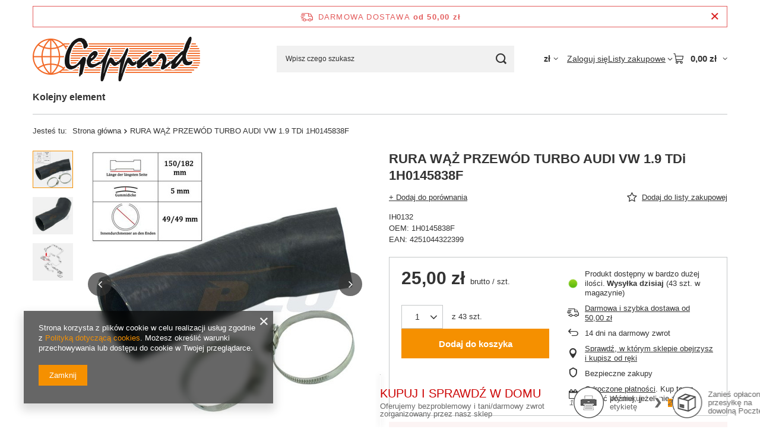

--- FILE ---
content_type: text/html; charset=utf-8
request_url: https://geppard.pl/ajax/projector.php?action=get&product=3372&size=uniw&get=sizeprices,sizeavailability,sizedelivery
body_size: 378
content:
{"sizeprices":{"value":"25.00","price_formatted":"25,00 z\u0142","price_net":"20.33","price_net_formatted":"20,33 z\u0142","vat":"23","worth":"25.00","worth_net":"20.33","worth_formatted":"25,00 z\u0142","worth_net_formatted":"20,33 z\u0142","basket_enable":"y","special_offer":"false","rebate_code_active":"n","priceformula_error":"false"},"sizeavailability":{"delivery_days":"0","delivery_date":"2026-01-20","days":"1","sum":"43","visible":"y","status_description":"Produkt dost\u0119pny w bardzo du\u017cej ilo\u015bci","status_gfx":"\/data\/lang\/pol\/available_graph\/graph_1_4.png","status":"enable","minimum_stock_of_product":"2","shipping_time":{"days":"0","working_days":"0","hours":"0","minutes":"0","time":"2026-01-20 08:00","week_day":"2","week_amount":"0","today":"true","today_shipment_deadline":"17:00:00"},"delay_time":{"days":"0","hours":"0","minutes":"0","time":"2026-01-20 07:17:59","week_day":"2","week_amount":"0","unknown_delivery_time":"false"}},"sizedelivery":{"undefined":"false","shipping":"10.00","shipping_formatted":"10,00 z\u0142","limitfree":"50.00","limitfree_formatted":"50,00 z\u0142","shipping_change":"10.00","shipping_change_formatted":"10,00 z\u0142","change_type":"up"}}